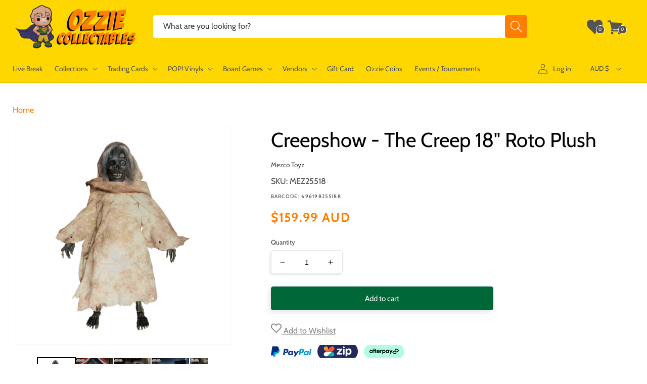

--- FILE ---
content_type: application/javascript; charset=utf-8
request_url: https://searchanise-ef84.kxcdn.com/preload_data.6R7A0i1A7e.js
body_size: 11744
content:
window.Searchanise.preloadedSuggestions=['one piece','harry potter','star wars','demon slayer','stranger things','pop deluxe','naruto pop','pop vinyl','vinyl soda','the office','doctor who','star wars funko','one piece pop','iron man','game of thrones','action figure','naruto funko','hot toys','harley quinn','attack on titan','harry potter pop','nightmare before christmas','dragon ball pop','captain america','rick and morty','ultra pro','marvel funko','black light','marvel pop','power rangers','funko soda','star wars funko pop','star trek','masters of the universe','star wars pop vinyl','disney pop','jurassic park','scarlet witch','spider man','pocket pop keychain','my hero','batman pop','naruto funko pop','hello kitty','darth vader','marvel funko pop','pokemon tcg','five nights at freddys','wonder woman','nba pop','q posket','yu gi oh','trading cards','my hero academia pop','mickey mouse','10 pop vinyl','harry potter funko','wwe pop','dungeons and dragons','back to the future','stranger things pop','funko pop star wars','funko star wars','winnie the pooh','demon slayer funko','marvel legends','toy story','teenage mutant ninja turtles','disney funko','pokemon cards','wizard of oz','the walking dead','batman funko','funko one piece','my hero academia funko','pokemon funko','demon slayer pop','bitty pop','dragon ball pop vinyl','dragon ball','mystery minis','black widow','funko pop','spider-man funko','disney funko pop','ninja turtles','funko pop disney','anime funko','funko pop marvel','magic the gathering','pop vinyls','sailor moon','wwe funko','the boys','boba fett','iron maiden','mystery box','michael myers','house of the dragon','us exclusive','final fantasy','spider-man pop','black panther','card game','scooby doo','south park','the child','pop town','hunter x hunter','funko naruto','lilo and stitch','street fighter','walking dead','one piece pop vinyl','pop protector','five nights','anime funko pop','disney pop vinyl','ad icons','funko pop naruto','freddy funko','lord of the rings','pocket pop','dungeons & dragons','mortal kombat','adventure time','loungefly backpack','funko marvel','critical role','lion king','the flash','disney puzzle','harry potter funko pop','harry potter pop vinyl','michael jordan','funko exclusive','black clover','horror pop','stranger things funko','no way home','the lord of the rings','moon knight','the nightmare before christmas','monster high','game of thrones pop','doctor strange','one piece funko','what if','marvel pop vinyl','pop keychain','pop star wars','kingdom hearts','hocus pocus','beauty and the beast','funko pops','rose demon','funko pop one piece','stitch pop','blacklight pop vinyl','funko pop exclusive','x men','winter soldier','iron studios','breaking bad','comic cover','star trek attack wing','the mandalorian','jada toys','fairy tail','tour pop moment deluxe','trick or treat studios','care bears','horror funko','deck box','funko disney','miles morales','disney 100th pop','overwatch exclusive','batman pop vinyl','guardians of the galaxy','dc multiverse','jurassic pop','power ranger','my little pony','funko pop harry potter','boruto pop','demon slayer funko pop','pop naruto','the joker','dr who','spider man funko','us exclusive funko','stan lee','enamel pin','dc pop','jujutsu kaisen','thor pop','mcfarlane dc','music pop','us exclusive pop','mcfarlane toys','god of war','captain marvel','disney loungefly','wwe pop vinyl','glow in the dark','ted lasso','my hero academia','glow pop','signed pop','funko pop anime','wonder con 2023','pop disney','snow white','one piece card game','dragonball z','funko pop rocks','jurassic world','batman funko pop','rainbow brite','yu-gi-oh pop','jigsaw puzzles','card sleeves','universal monsters','disney princess','star wars black series','tokyo ghoul','hawkeye pop','flesh and blood','funko batman','naruto pop vinyl','care bear','monsters inc','all might','dc funko','ravensburger puzzle','suicide squad','funko pokemon','pop funko','ultimate guard','five nights at freddy','mandalorian pop','dc comics','us exclusive pop vinyl','funko harry potter','my hero funko','lord of the rings funko','my hero pop','loyal subjects','looney tunes','loungefly mini backpack','chase pop','dragon shield','nba funko','pop cover','one piece card','space jam','pop harry potter','star wars hot toys','blind box','glow exclusive','spider-man funko pop','captain america pop','the office pop','game of thrones funko','booster box','marvel champions','exclusive pop','hot toys star wars','chainsaw man','death note','spiderman funko','darth maul','stranger things funko pop','poison ivy','fire force','venom pop','pokemon booster box','the little mermaid','wwe funko pop','how to train your dragon','lilo & stitch','spider-man no way home','gi joe','black light funko','nba pop vinyl','advent calendar','black series','fast and furious','ad icon','funko anime','jack skellington','iron maiden pop','stitch funko','prismatic evolutions','eddie munson','disney world pop','fantastic beasts','avengers pop','pop exclusive','demon slayer us exclusive','marvel zombies','pop marvel','justice league','doctor strange pop','deadpool pop','obi wan','the office funko','league of legends','one piece tcg','mini backpack','mass effect','sword art online','one piece funko pop','funko pop us exclusive','five nights at freddy’s','green goblin','action figures','one piece cards','loki pop','one punch man','peter pan','dice masters','dc funko pop','funko pop wwe','pokemon funko pop','big bang theory','sage mode','lounge fly','rick and morty pop','simpsons pop','key chain','luke skywalker','funko chase','dark souls','jujutsu kaisen funko','corpse bride','batman statue','mickey pop','umbrella academy','funko rocks','thor funko','star wars valentine pop vinyl','michael jackson','spider funko','funko pop vinyl','yu gi oh pop','spiderman pop','star wars valentine','evil dead','funko pop batman','simpsons pop vinyl','pokemon booster','nightmare before','james bond','ghost face','jigsaw puzzle','pop asia','he man','john wick','hot wheels','anakin skywalker','black light us','short story candle','minnie mouse','playing cards','loungefly bag','avatar the last airbender pop','black light pop vinyl','rock candy','clone wars','black light pop','nightmare before christmas pop','friends pop','squid game','last of us','pokemon pop','horror pop vinyl','twilight saga','jujutsu kaisen pop','horror funko pop','pop album','captain america funko','winx club pop vinyl','strawberry shortcake','funko keychain','paldean fates','no way home funko','red hood','trick r treat','dragon ball z','avatar pop','green lantern','joker pop','pre order','pop limited edition le','die cast','masters of the universe pop','loki funko','loungefly wallet','fantastic four','funko glow','hocus pocus loungefly','sleeping beauty','freddy krueger','my hero academia pop vinyl','living dead dolls','civil war','disneyland pop vinyl','book of boba cosbaby','pokemon card','anime pop vinyl','x-men pop','pop protectors','pokemon singles','inside out','spider-man pop vinyl','weiss schwarz','spider man funko pop','solo leveling','tony stark','funko sanji','teenage mutant','assassins creed','funko wwe','star wars pop','ninja turtle','friday the 13th','venom funko','mystery mini','diamond pop','harley quinn pop','crown zenith','bruce lee','deadpool funko','nba cards','something wild','pop vinyl star wars','steve irwin','yu-gi-oh funko','dr strange','funko pop music','golden girls','funko horror','true blood','home alone','loungefly bags','stranger things pop vinyl','funko pop chase','evolving skies','dice set','arkham horror','care bears loungefly','hatsune miku','house of the dragon pop','superman pop','dragon ball funko','game of thrones pop vinyl','yugioh pop','ticket to ride','dragon ball z pop vinyl','exclusive funko','nfl funko','attack on titan pop','childs play','funko us exclusive','fast and furious 1:32','avatar funko','funko pop my hero academia','what if pop','funko stitch','chase funko','storage box','sonic the hedgehog','cowboy bebop','monster hunter','corrupted venom','fast furious','hulk pop','diamond select','optimus prime','diamond glitter','power rangers pop','donald duck','hero academia','disney villains','fast and furious 1:24','mandalorian funko','killer klowns','world of warcraft','wonder woman pop','the phantom','gravity falls','jada toys street fighter','ultra pro binder','seven deadly sins','the office pop vinyl','funko music','funko black light','metallic cosbaby','exclusive funko pop','the thing','han solo','funko cover','star wars legion','glow funko','dc pop vinyl','toy story pop','earth day 2022','mickey mouse pop','icons of the realms','crash bandicoot','diamond funko','goku pop','funko pop dc','beast kingdom','nfl pop','attack wing','funko pop horror','pop vinyl protector','diecast cars','journey together','the warriors','hello kitty pop','ghost rider','five nights at','avengers assemble','gears of war','funko us','top loader','warhammer 40k','nba funko pop','funko dc','the hobbit','kylo ren','ultimate princess','teen titans','collect 151 journey','funko my hero','goku funko','disney puzzles','dungeons dragons pop vinyl','music pop vinyl','art the clown','the office funko pop','friends loungefly','funko stranger things','ant man','half moon bay','die hard','hunger games','strange pop','short story','bleach funko','schitts creek','fruits basket','surging sparks','cheshire cat','game of thrones funko pop','ravensburger puzzles','guardians of the galaxy pop','pop rock','marvel legendary','dragonball pop','pop us exclusive','funko spider-man','red saber series','pink slips','funko pop movies','pokemon pop vinyl','guns n roses','star wars pop vinyls','what if pop vinyl','fast and the furious','wall e','yugioh funko','my chemical romance','star lord','iron man funko pop','haunted mansion','house of dragon','card sleeve','loungefly crossbody','disney bag','gilmore girls','dragonball funko','nfl pop vinyl','palms off','pokemon booster bundle','board game','naruto shippuden','union arena','avengers funko','destined rivals','avengers endgame','jason voorhees','black panther funko','sesame street','pop movies','bobs burgers','funko spider','batman artist pop vinyl','spiderman funko pop','fullmetal alchemist','stitch pop vinyl','funko pop keychain','dark crystal','comic box','marvel comics','dead pool','elite trainer box pokemon','darth vader pop','bleach pop','wanda pop','board games','avengers pop vinyl','fast and furious cars','scott pilgrim','family guy','ed edd & eddy','overwatch pop','final fantasy tcg','pokemon display booster','funko pop rock','soda vinyl','card holder','upper deck','soul eater','spy x family','joker funko','q fig','funko nba','alien remix','music funko','christmas pop','g.i joe','signed funko','cobra kai','wandavision pop vinyl','turtles neca','ghost busters','fast & furious','astro boy','disney lorcana','spider man no way home','apex legends','xena pop vinyl','chase bundle','funko pop stranger things','anime figure','pop rocks','rick and morty pop vinyl','walt disney','artist series','mandalorian pop vinyl','ms marvel','10 inch pop','one piece booster','marvel pop vinyls','baby yoda','ice cube','steven universe','warhammer joy toy','funko blacklight','spider gwen','the last of us','robin hood','retro series star wars pop vinyl','parks and recreation','dc mcfarlane','pop music','no way home pop','batman animated','bucky barnes','funko diamond','funko pop stitch','stellar crown','iron spider','she hulk','nightmare before christmas funko','card wars','pop figures','lord of the rings funko pop','bobble head','the nun','pop up parade','call of duty','vegeta pop','batman the animated series','luna lovegood','big bang','blacklight pop','obi wan kenobi','marvel statue','infinity war','power rangers funko','pop batman','saint seiya','blacklight funko','lebron james','thor funko pop','venom pop vinyl','tim burton','dc bombshells','chase funko pop','black panther pop','pokemon packs','darth vader funko','dark magician','obsidian flames','pop ride','child’s play','black adam','hot topic','stitch funko pop','display case','one piece eb-03','stranger thing','disney pop vinyls','deadpool pop vinyl','die cast cars','good smile company','hot toys 1:6','silver tempest','tinker bell','elvis pop vinyl','pokemon loungefly','fortnite pop','bitty pops','jurassic funko','jujutsu kaisen funko pop','captain rex','funko pop glow','signed pop vinyl','trick or treat','x-men pop vinyl','captain america funko pop','rick and morty funko','pop wwe','stephen king','x wing','bad batch','halloween pop','jada street fighter','jack sparrow','holiday pop','loungefly purse','endgame pop','pokemon psa','x-men funko','spider verse','soda funko','sw20 pop vinyl','masters of the universe pop vinyl','the simpsons','funko pop spider-man','invader zim','halloween funko','sonic funko','assassin\'s creed','dungeons dragons','one piece figure','star wars x-wing','hulk funko','movie moments','black bolt','queen elizabeth','ozzy osbourne','funko game of thrones','fnaf plush','star war','wasteland warfare','pop anime','commander deck','harry potter loungefly','limited edition funko pop','winnie the pooh pop','model kit','transformers studio series','cards against humanity','marvel cards','battle systems','movie pop','funko pop movie','pet simulator x','star wars statue','anime figures','elite trainer box','transformers pop','ultra pro deck box','hanna barbera','supernatural pop','pop pin','star wars the black series','snoop dogg','black widow pop','pocket pop holiday','friends funko','masters of the universe statue','sonic pop','vinyl gold','rock iconz','batman beyond','play mat','oogie boogie','what if zombie','clone trooper','power rangers reaction','the wizard of oz','funko iron man','addams family','hot toys batman','once upon a time','ultra pro sleeves','life size','the big bang theory','notorious big','grey\'s anatomy pop vinyl','one piece booster box','the shining','ravensburger 1000 pieces','full metal alchemist','batman figure','yu yu hakusho','scarlet witch pop','pop my hero','friends pop vinyl','palms off gaming','dr doom','chucky doll','sons of anarchy','simpsons funko','mega man','imperial assault','peaky blinders','walking dead pop','freddie mercury','demon slayer pop vinyl','cartoon network','kiss pop vinyl','deep cuts','groot pop','one punch','storm trooper','south park pop','doctor who pop','avatar the last airbender','funko movies','dark knight','loki funko pop','premium format','funko pop spider man','pokemon box','star wars figures','funko pop animation','kobe bryant','army painter','pop vinyl disney','ultimate princess pop','jada cars','ahsoka funko','the simpsons pop','coca cola','hip hop','dc cosplay','monster inc','funko pop nba','john cena','mini epics','american horror story','star wars loungefly','disney 100th　','what if funko','graded cards','post malone','taylor swift','john lennon','basketball cards','blue eyes','lost origin','the mandalorian pop','linkin park','super powers','war machine','marvel figures','marvel zombie','card storage','funko lord of the rings','living dead doll','dungeon dragon','pre order funko','kurt cobain','marvel statues','dungeons and dragons pop vinyl','multiverse of madness','dragon pop','play arts','funko venom','dragon ball figure','pokemon go','lewis hamilton','jurassic park pop','transformers pop vinyl','spider pop','tokyo revengers','five nights at freddy\'s','hunter hunter','the walking dead pop','mcfarlane batman','dc figure','key ring','pop moment','movie moment','one touch','batman action figure','hot toy','funko pop iron man','flash pop','funko pop game of thrones','the craft','disney bags','star wars helmet','good smile','vox machina','prismatic evolution','wanda vision','drag queen','mickey funko','funko the office','pop mandalorian','pop chase','rock pop','buffy the vampire slayer','funko pop dragon ball','new girl','disney cards','stranger things eddie','star wars rebels','disney 65th anniversary','teenage mutant ninja turtles pop','paradox rift','five night','pop nba','luffy funko','spiderman no way home','funko thor','i am groot pop','spider-man no way home funko','star wars unlimited','comic book storage box','glow in the dark funko','animal crossing','money heist','garbage pail kids','funko nfl','teenage mutant ninja turtles pop vinyl','toy story funko','green day','pop rides','shazam 2 fury of the gods pop','nightmare on elm street','pvc statue','what we do in the shadows','diamond select toys','make a wish','glitter pop','luffy pop','elder scrolls','pokemon booster pack','funko in stock','funko pop thor','shang chi','rick morty','pirates of the caribbean','pop horror','max verstappen','ravensburger disney','chase pop vinyl','godzilla funko','star wars deluxe','pop vinyl marvel','funko gold','genshin impact','pet simulator','funko fair','first 4 figures','parks and rec','general grievous','jimi hendrix','dc multiverse mcfarlane','godzilla pop','moon knight pop','spider-man no way home cosbaby','mini puft','gingerbread pop','willy wonka','jurassic park funko','draco malfoy','funko spiderman','it pop','disney world','sideshow collectibles','the batman pop','rare pop','attack on titan funko pop','ldd presents','christmas funko','paldea evolved','mcfarlane dc multiverse','black light funko pop','teen wolf','godzilla vs kong','birds of prey','the mummy','stan lee pop','pulp fiction','ahsoka tano','ron weasley','bst axn','dice bag','lord of the rings pop','harry potter wand','hasbro pop vinyl','doctor strange funko','limited edition','psa pokemon','funko plush','queen pop','how i met your mother','edward scissorhands','pop stitch','dragon ball 10 pop','diy pop','funko animation','thor pop vinyl','she ra','funko spider man','gloomy bear','harry potter bag','minions pop vinyl','living dead','funko pop spiderman','spider punk','marvel select','back to the future pop','pokemon pack','keychain pop','nfl funko pop','sports funko','mickey mouse funko','i am iron man','betty boop','hunter x hunter pop','batman arkham','disneyland pop','pop enamel pin','trafalgar law','card games','jada fast and furious','dc comics funko','darth revan','king shark','nano metalfigs','moon knight funko','kate bishop','my melody','wednesday addams','batman hot toys','steph curry','disney britto','the winter soldier','super mario','card binder','arkham horror the card game','the last airbender','ak interactive','blue lock','hulk hogan','b rabbit','funko pop venom','wolverine pop','drag queens','stephen curry','bugs bunny','marty mcfly','fusion strike','build a scene','funko pop games','rock lee','grails rares vaulted and hard to find','x men pop','funko deadpool','hot toys iron man','neca ninja turtles','booster pack','alice cooper','green ranger','crossbody bag','gaming mat','full art','the boys pop','pop comic cover','imperial pop','funko bleach','enamel pins','child\'s play','gol d roger','art print','ac dc','the flash 2023','iron man pop vinyl','eddie stranger things','alice in wonderland','thanos pop','movie pop vinyl','papa emeritus','batman animated series','movie funko pop','funko mandalorian','sh figuarts','game of throne','bob ross','dungeons & dragons honor among thieves 2023','funko pop diamond','supernatural funko','marvel black light','diamond funko pop','mad hatter','stitch loungefly','modern family','loungefly star wars','boba fett pop','nightmare before christmas funko pop','wonder woman funko','overwatch funko','booster box pokemon','funko convention','a song of ice and fire','blox fruits','1000 piece puzzle','disney ears','black clover pop','princess leia','stranger things signed','masters universe','red hulk','signed funko pop','house of the dragon funko','jon snow','rocky horror','zz top','full metal','my hero funko pop','pop my hero academia','studio series','rick and morty funko pop','deadpool funko pop','star wars exclusive','pop bundle','nba legends pop vinyl','the witcher pop','the witcher','master chief','lord of the rings pop vinyl','pop tee','dungeon and dragons','boba fett funko','boba fett metallic','captain marvel pop','the boys funko','marvel mech strike','winnie the pooh pop vinyl','elden ring','greys anatomy','loungefly wallets','black widow funko','teen titans go','two face','vision funko','reaction figure','marvel zombies pop vinyl','flocked pop','ghostbusters pop','goonies pop','halo pop','penny wise','avengers funko pop','comic storage box','lost boys','polly pocket','alice in wonderland pop','venom funko pop','big hero 6','anakin pop','black clover funko','happy gilmore','live break','glow in the dark pop','teenage mutant ninja turtle','lord of rings','graded pokemon','transformers funko','the grinch','wetmore forest','chucky pop','cara dune','one piece chase','harley quinn pop vinyl','short box','fusion world','funko games','retro toys','blind bag','lisa frank','mean girls','disney up','witcher pop','it pop vinyl','scooby doo pop','pokemon plush','loungefly mini','boruto funko','spy family','pop animation','up pop','the beatles','vision pop','funko loki','brilliant stars','nhl pop','dice tray','funko pop black light','venom 2 let there be carnage','lion king pop','christmas vacation','loungefly stitch','falcon and the winter soldier','vinyl pop','cad bane','fortnite pop vinyl','black light marvel','belle castle','batman returns','re zero','sonic screwdriver','doctor doom','bleach funko pop','jango fett','pop icons','art series','tom brady','funko flocked','the twilight saga','pokemon booster packs','good omens pop vinyl','pop stranger things','dolly parton','peppermint lane','anakin funko','dragon age','roger rabbit','funko pop my hero','ninja turtles pop','return of the jedi','pennywise pop','hamilton pop vinyl','mighty ducks','black cat','bo katan','junji ito','funko rock','funk pop','they live','artist pop','frozen pop','power ranger funko','scarlet spider','dungeons and dragons miniatures','goku funko pop','princess bride','neca turtles','grogu pop','eddie funko','funko captain america','lilo stitch','gundam card game','pop games','teenage mutant ninja','the umbrella academy','funko shop','pop vinyl chase','captain america pop vinyl','stephen king pop vinyl','spider-man across the spider-verse','joy toy','powerpuff girls','metallic pop','corpse bride pop vinyl','disney backpack','beauty and the beast pop','yu yu','mandalorian funko pop','dragon shield sleeves','marvel hot toys','ahsoka pop','disney parks','warhammer collectibles','pet costume','pop vinyl music','the walking dead pop vinyl','alien funko','the hunger games','hunter x','japanese pokemon','funko mickey','movie funko','cody rhodes','regular show','inuyasha pop','top gun','ghost pop','kim possible pop vinyl','mickey mouse pop vinyl','funko pop cover','thor love and thunder','daredevil funko','fairy tail pop','disney stitch','avatar funko pop','texas chainsaw','chun li','wanda funko','star wars pop funko','the cure','wacky wobbler','ikon collectables','funko pop dragon','pride pop','elton john','the dark crystal','harley quin','green arrow','spider man pop vinyl','t shirt','pop vinyl keychain','noble collection','the lost boys','funko goku','funko album','pokemon etb','dragon ball funko pop','pop glow','breast cancer awareness','lady and the tramp','bon jovi','scarlet witch funko pop','house of dragons','one peice','funko simpsons','marvel crisis protocol','crisis protocol kit','pokemon tin','ready player one','harry potter puzzle','zombie pop','the marvels','temporal forces','funko jujutsu kaisen','pop vinyl exclusive','jurassic world pop','micheal myers','sirius black','magic the gathering final fantasy','stone cold','american psycho','overwatch pop vinyl','horror figures','among us','funko dragon ball','marvel pop funko','funko pop nfl','disney princess pop','nico robin','metallic funko','flash funko','star wars figure','funko sodas','hunter x hunter funko','baldurs gate','starship troopers','fallout pop','funko pop avengers','masters of the universe funko','dumb and dumber','disney candle','the simpsons pop vinyl','marvel exclusive','sword art','goku black','nba slam','disney pop funko','funko pop itachi','tom and jerry','pop album deluxe','beetle juice','elvis presley','x men funko','assemble pop deluxe','nano metalfig','seinfeld pop','funko freddy','iron studio','doctor who figure','yelena belova','loungefly exclusive','justice league pop','halloween funko pop','bring arts','loki pop vinyl','adventure time pop','dragonball z pop','mr bean','twin peaks','the goonies','evil queen','samurai jack','top loaders','scarlett witch','soda can','horror movie','michael jordan pop','funko pop dragonball','final fantasy mtg','d&d miniatures','wolverine funko','michael myers pop','dungeons and dragons pop','mlb funko','funko bundle','boa hancock','funko pop loki','how i met your mother pop vinyl','star wars pops','hulk funko pop','neca tmnt','pre order pop','little people','hero quest','mickey mouse funko pop','ultra pro sleeve','scarlet and violet','princess and the frog','tomb raider','office funko','funko jurassic','jada street','hello kitty pop vinyl','my hero academia funko pop','predator pop','funko protector','funko attack on titan','magic final fantasy','doctor who funko','pop iron man','marvel united','mini bust','pop spider-man','metal gear solid','itachi pop','matt murdock','guardians of the galaxy funko','fallout funko','nfl cards','vivid voltage','steve harrington','suicide squad pop','wednesday pop','vinyl protector','loungefly harry potter','funko nycc','soda pop','splash mountain','hello kitty funko','astral radiance','us exclusive funko pop','rocky balboa','peter parker','seinfeld pop vinyl','joker funko pop','universal monster','star wars clone wars','daredevil pop','warhammer plush','rat fink','fantastic beast','g i joe','last airbender','star trek pop','yu-gi-oh pop vinyl','final girl','night king','music funko pop','batman who laughs','shadows of brimstone','funko pin','schitt\'s creek','turning red','inuyasha funko','funko pop lord of the rings','star wars armada','funko pop attack on titan','star wars mandalorian','men in black','dc statue','power ranger pop','ad icon pop vinyl','model cars','funko dragon','pearl jam','itty bitty','pokemon print poster','spider-man hot toys','pop key chain','deadpool and wolverine','funko yugioh','funko pop avatar','rob zombie','doc ock','marvel blacklight','patrick bateman','star wars keychain','jujutsu pop','card case','pop dc','shrouded fable','nightmare before christmas loungefly','how to train','house of the','dr seuss','funko pop captain america','dc holiday','the sopranos','colour forge','wicked pop','funko sdcc','funko joker','spiderman pop vinyl','mace windu','ad icon pop','key chains','the child pop','pickle rick','dirty dancing','beauty and the beast loungefly','justice league funko','friends funko pop','eazy e','relax time','gossip girl','lord rings','cos baby','trading card','hollywood ride','tiger woods','disney exclusive','star wars the child pop vinyl','ad icons pop','might guy','one piece figures','ted lasso pop','michael myers funko','batman mcfarlane','twilight masquerade','star wars vintage','formula 1 pop','miles morales pop','wreck it ralph','harry potter pop vinyls','miles morales funko','white rabbit','black panther hot toy','the avengers','dragon ball super pop','jay and silent bob','the good place','marvel action figures','pop movie','card protector','groot funko','naruto pops','tmnt pop','avatar last airbender','card stand','inside out 2','stranger things steve','blade runner','comic book box','vallejo set','ghostbusters afterlife','dragon funko','jurassic world pop vinyl','south park pop vinyl','pop venom','patronus pop','magic avatar the last airbender','paint set','disney wallet','arcane pop','dragon ball figures','freddy funko pop','dragon ball cards','superman statue','star wars concept','cm punk','vaulted pop','x files','iron giant','pink floyd','pokemon prismatic','animation pop','light saber','space marine','game mat','beetlejuice pop vinyl','naruto funko pops','comic cover pop','king kong','heroes of the grid','angus young','up funko','stranger things 4','year of the shield','base set','kakashi pop','hollywood rides','mezco toyz','david bowie','attack on titan funko','one piece luffy','azur lane','the mandalorian funko','horror pops','the lord of the ring','danny phantom','star war pop','christmas funko pop','pop diamond','wednesday funko','iron man hot toys','littlest pet shop','ghost funko','disney park','buzz lightyear','sports pop','funko pop flocked','cat woman','pop figure','mary poppins','indiana jones','halloween mask','disney cars','christmas pop vinyl','batman v superman','dwight schrute','marvel cosbaby','black butler','funko pop spider','gremlins pop','hocus pocus pop vinyl','pokemon ex','pop convention','yu-gi-oh funko pop','anime heroes','funko demon slayer','nba legends','pop pocket','pop moments','mew ex','team rocket','simpson pop','rewind figure','star wars hot toy','across the spider-verse','role playing','marvel funko pops','fight club','pre order pop vinyl','hot toys 1/6','black widow funko pop','thor ragnarok','old man steve','fantastic beasts pop','jordan pop','funko fusion','vegeta funko','pixar up','rocket raccoon','infinity saga','nhl funko','funko hulk','nhl pop vinyl','sdcc funko','heroes of barcadia','ultra pro one touch','the simpson','collector corps','charizard ex','edge of eternities','stay puft','despicable me','two thin coats','funko pop deadpool','resident evil','flocked funko','wonder woman pop vinyl','arthur pop vinyl','age of ultron','funko pop glow in the dark','holiday pop vinyl','ultra pro playmat','comic book storage','the batman','doctor strange 2','superman funko pop','infinity war pop','land before time','vault drop','dragon ball super','spider man hot','funko mini','loungefly mickey','attack on','heroclix brick','kimetsu no yaiba','football pop','arcane funko','office pop','noodle stopper','funko yu-gi-oh','dungeon crawl classics','five night at freddy','star wars vintage collection','hot toys spider-man','billy madison','star wars clone','funko demon','masters of the','funko avatar','pre order funko pop','funko metallic','predator pop vinyl','my hero acadamia','exclusive pop vinyl','futura star wars','the batman funko','dr stone','poppy playtime','mystery box funko','holiday sale','jean grey','funko pop bleach','big mom','silent hill','top trumps','dune pop','wonder con','mega evolution','funko avengers','kill bill','funko box','golden girls pop','def leppard','dragonball funko pop','lost in space','pop vinyl rocks','five night at freddys','the hulk','comic covers','joker pop vinyl','xpress colour','loungefly disney','kingdom hearts pop','white flare','lara croft','mortal kombat pop','superman funko','t rex','super saiyan','princess pop','legend of korra','marilyn monroe','gi joe classified','sailor moon pop','endgame funko','majin vegeta','trailer park boys','phantasmal flames','the walking dead funko pop','mr freeze','terrifier funko','star wars vinyl','afl cards','glow in the dark funko pop','dragonball super','michael scott','funko pop vaulted','tupac pop vinyl','funko friends','falcon winter soldier pop vinyl','rogue one','marvel pops','the queen','funko comic','mlb pop','grand archive','street fighter pop','star wars x wing','zoro pop','sasuke pop','sponge bob','iron maiden funko','yugioh funko pop','robin pop','silver surfer','wandavision pop','world of warcraft pop vinyl','five nights at freddys plush','tony tony','backstreet boys','illustration rare','funko pre order','the deep','puzzle disney','civil war pop','nightmare before christmas pop vinyl','pop soda','one piece vinyl','legally blonde','batman joker','pop thor','yugioh cards','funko what if','legend of zelda','darth maul pop','black panther funko pop','the labyrinth','turbo man','venomized pop','kiss pop','icons of the realm','my hero aca','texas chainsaw massacre','vallejo xpress','jada pink slips','darth vader funko pop','supernatural pop vinyl','adventure time card wars','jujutsu funko','pop vinyl harry potter','perfect cell','iron man pop','final fantasy vii','seinfeld funko','jada diecast','funko moment','funko holiday','walking dead funko','pan am pop vinyl','fallout wasteland warfare','doctor who pop vinyl','house of the dragon funko pop','obi-wan kenobi','better call saul','games of thrones','haunted mansion pop','star wars rpg','scooby doo funko','duran duran','agatha all along','mickey loungefly','zombie funko','hero academia pop','one piece pops','star wars 1:6','star wars action figure','new funko pop','the child pop vinyl','funko x-men','1000 piece puzzles','marvel action figure','ninja turtles funko','toy story funko pop','face mask','alligator loki','a nightmare on elm street','demon slayer figure','the walking dead funko','la casa de papel','dr facilier','card box','mr robot','the exorcist','captain marvel funko','jim halpert','super sonic','sport pop','the matrix','marvin the martian','spider-man cosbaby','glow funko pop','shaun of the dead','the boys pop vinyl','pet sim x','protector pop','sport pop vinyl','tag team','assassin creed','pop one piece','amy winehouse','spider man across the spider verse','the lord of the rings pop','star wars 1/6','sdcc pop','diy pop vinyl','funko dragonball','marvel trading cards','freddy kruger','anti venom','toy story pop vinyl','naruto figure','cosbaby marvel','it pennywise','vallejo air','captain planet','funko pop in stock','chucky funko','dragon ball gt','sub zero','funko pop mickey','album pop','biggie smalls','horror figure','harry styles','diecast car','funko asia','red death','star wars action figures','funko movie','movies funko','new york comic con','black sabbath','funko pop simpsons','ghostbusters funko','mystery boxes','percy jackson','big time muscle','star trek funko','collector booster','sports cards','bendy and the ink machine','funko black clover','mighty ducks pop vinyl','final fantasy magic','carnage pop','sonic funko pop','donald trump','poke ball','blues clues','star wars 10 pop vinyl','funko mystery box','harry potter wands','loki cosbaby','rick pop','micheal jordan','funko preorder','disney christmas','big mouth','toy story 4','pokemon single','pop and tee','chilling reign','dean winchester','luke skywalker pop','funko glow in the dark','star wars the clone wars','dark magician girl','one piece trading card','jin sakai','end game','stranger things max','tony tony chopper','bts pop','shining fates','funko pop pre order','mini pop','harry potter vinyl','funko pop demon slayer','the batman 2022','fluffy puffy','michael myers mask','funko pack','roman reigns','funko pop protector','captain spaulding','funko 4 pack','infinity warps pop vinyl','boruto pop vinyl','funko pop mandalorian','planet of the apes','funko potter','tiny ghost','michael jordan funko','rat fink pop vinyl','big trouble in little china','clint eastwood','nick fury','notorious b.i.g','pop loki','emperors new groove','ren and stimpy','funko pop ad icons','qui gon','cal kestis','pop viny','heavy metal','ant man pop','disney villain','power rangers funko pop','pvc bank','ed sheeran','going merry','pokémon figure','lord of the rings lcg','back to future','funko pop joker','good guy','pop vinyl bundle','wicked funko','the conjuring','mr potato head','the vision','star wars statues','potato head','leather face','funko pop signed','no way home funko pop','army of darkness','fast and furious diecast','all for one','convention pop','thanos funko','glow in dark','animation funko','what if funko pop','pop albums','disneyland 65th','dragon ball z figure','across the spider verse','van halen','dark horse','captain carter','funko pop blacklight','match attax','avatar pop vinyl','spider-man no way home pop','square enix','moana pop','soccer cards','funko vinyl soda','the loyal subjects','pokemon japanese','worlds smallest','x-men funko pop','signature pop','jungle book','bob\'s burgers','harley quinn funko pop','avengers assemble pop','art the clown funko','star wars the mandalorian','last ronin','funko pop up','yu go oh','pop vinyl horror','blox fruit','fifth element','mcfarlane superman','comic storage','the clone wars','star wars 3 pack','spongebob pop','diagon alley','star wars imperial assault','run dmc','far from home','snow globe','10 inch funko','space jam 2','all funko pop','avatar the last'];

--- FILE ---
content_type: text/javascript
request_url: https://www.ozziecollectables.com/cdn/shop/t/167/assets/js-payment-logos-product.js?v=175076973122715274651657862538
body_size: -306
content:
customElements.get("payment-view-modal")||customElements.define("payment-view-modal",class extends ModalDialog{constructor(){super()}hide(preventFocus=!1){super.hide()}show(opener){console.log(this.dataset.key),console.log(this.dataset.url),this.dataset.url&&(opener.setAttribute("aria-disabled",!0),opener.classList.add("loading"),opener.querySelector(".loading-overlay__spinner").classList.remove("hidden"),fetch(this.dataset.url).then(response=>response.text()).then(responseText=>{let keyDiv=new DOMParser().parseFromString(responseText,"text/html").querySelector("#"+this.dataset.key);console.log(keyDiv),keyDiv&&(this.querySelector("#modal-holder").innerHTML=keyDiv.outerHTML,super.show(opener))}).finally(()=>{opener.removeAttribute("aria-disabled"),opener.classList.remove("loading"),opener.querySelector(".loading-overlay__spinner").classList.add("hidden")}))}});
//# sourceMappingURL=/cdn/shop/t/167/assets/js-payment-logos-product.js.map?v=175076973122715274651657862538


--- FILE ---
content_type: text/javascript
request_url: https://www.ozziecollectables.com/cdn/shop/files/bfcm-items.js?v=12309124445810675791
body_size: -220
content:
(async()=>{const DATA_URL="https://cdn.shopify.com/s/files/1/1425/8892/files/bfcm-items.json?v=1768233613",CACHE_KEY="discountedPrices_data",META_KEY="discountedPrices_meta",now=Date.now(),meta=JSON.parse(localStorage.getItem(META_KEY)||"{}");if(meta.url===DATA_URL&&typeof meta.timestamp=="number"&&now-meta.timestamp<432e5)try{window.discountedPrices=JSON.parse(localStorage.getItem(CACHE_KEY)),console.log("[discountedPrices] \u2705 Loaded discountedPrices from cache");return}catch{console.warn("[discountedPrices] \u26A0\uFE0F Failed to parse cached data, refetching...")}try{const res=await fetch(DATA_URL);if(!res.ok)throw new Error(`Fetch failed with status ${res.status}`);const json=await res.json();window.discountedPrices=json,localStorage.setItem(CACHE_KEY,JSON.stringify(json)),localStorage.setItem(META_KEY,JSON.stringify({url:DATA_URL,timestamp:now})),console.log("[discountedPrices] \u{1F504} Fetched and cached discountedPrices")}catch(e){console.error("[discountedPrices] \u274C Failed to fetch discountedPrices:",e);const cached=localStorage.getItem(CACHE_KEY);if(cached)try{window.discountedPrices=JSON.parse(cached),console.warn("[discountedPrices] \u26A0\uFE0F Using stale cached data")}catch{console.error("[discountedPrices] \u{1F6AB} No usable data available")}}})();
//# sourceMappingURL=/cdn/shop/files/bfcm-items.js.map?v=12309124445810675791
